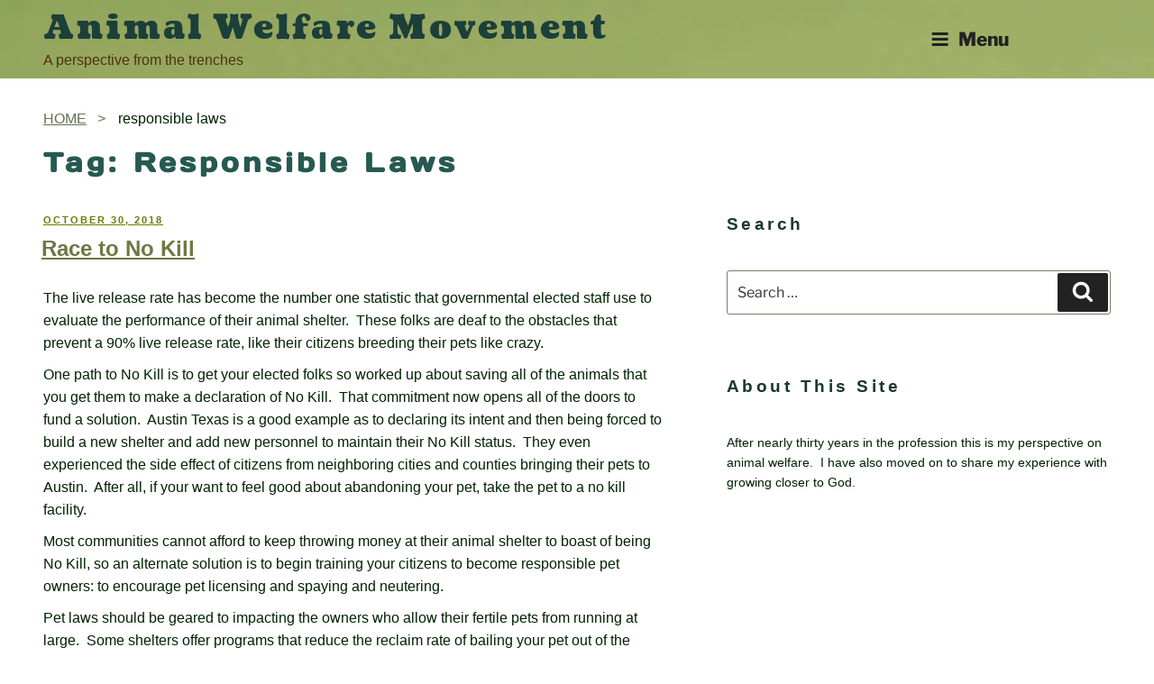

--- FILE ---
content_type: text/javascript
request_url: https://davidflagler.com/wp-content/themes/dog-channel/js/dogchannel.js?ver=6.9
body_size: 575
content:
// active menu

if(jQuery('#top-menu li').hasClass('current-menu-item')){
  jQuery('.current-menu-item a').attr({
  'aria-current': 'page'
  });
}

/* 8. A part of progressive Hamburger by @heydonworks(https://twitter.com/heydonworks) http://heydonworks.com/
http://heydonworks.com/practical_aria_examples/#hamburger
-----------------------------------------------------------------------------------------
Modified little by milk. thanks by hiroron
*/

// At end of navigation block, return focus to navigation menu button

function navAction() {

jQuery('#top-menu li:last a:last').on('keydown', function(e) {
  if (e.keyCode === 9) {
    if (!e.shiftKey) {
      e.preventDefault();
      jQuery('[aria-controls="top-menu"]').focus();
    }
  }
});

jQuery('#top-menu > li:last-child .dropdown-toggle').on('keydown', function(e) {
  if (jQuery(this).attr('aria-expanded') == 'true') {
    if (e.keyCode === 9) {
      if (!e.shiftKey) {
        e.preventDefault();
        jQuery('.sub-menu li a').focus();
      }
    }
  } else {
    if (e.keyCode === 9) {
      if (!e.shiftKey) {
        e.preventDefault();
        jQuery('[aria-controls="top-menu"]').focus();
      }
    }
  }
});

// At start of navigation block, refocus close button on SHIFT+TAB

jQuery('#top-menu li:first a:first').on('keydown', function(e) {
  if (e.keyCode === 9) {
    if (e.shiftKey) {
      e.preventDefault();
      jQuery('[aria-controls="top-menu"]').focus();
    }
  }
});

// If the menu is visible, always TAB into it from the menu button

jQuery('[aria-controls="top-menu"]').on('keydown', function(e) {
  if (e.keyCode === 9) {
    if (jQuery(this).attr('aria-expanded') == 'true') {
      if (!e.shiftKey) {
        e.preventDefault();
        jQuery('#top-menu li:first a:first').focus();
      } else {
        if (e.shiftKey) {
          e.preventDefault();
          jQuery('#main').focus();
        }
      }
    }
  }
});

};

masthead = jQuery('#masthead');
menuToggle = masthead.find('.menu-toggle');
menuToggle.on('click.twentyseventeen', function() {
 navAction();
});